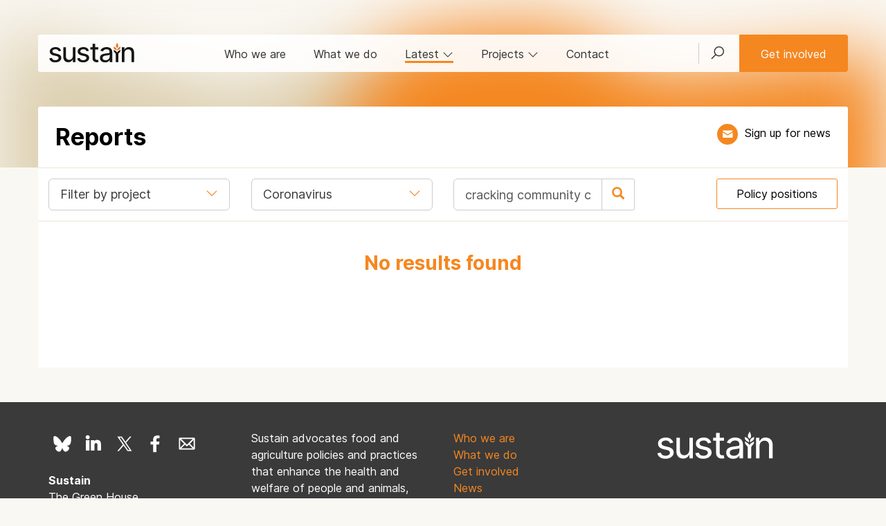

--- FILE ---
content_type: text/html; charset=UTF-8
request_url: https://www.sustainweb.org/reports/?theme=7&search=cracking%20community%20caf
body_size: 6487
content:
<!DOCTYPE html>
<html lang="en">
<head>
<meta charset="UTF-8">
<meta http-equiv="X-UA-Compatible" content="IE=edge">
<meta name="viewport" content="width=device-width, initial-scale=1"> 
<meta name="robots" content="max-image-preview:large"> 
 
<meta name="twitter:card" content="summary_large_image">
<meta name="twitter:site" content="@UKsustain" />
<meta name="twitter:title" content="Reports | Sustain">
<meta name="twitter:description" content="Publications listing, downloads and orders.
"> 
<meta name="twitter:image" content="https://www.sustainweb.org/resources/images/markets_trade/background-business-clean-credit_fancycrave_pexels.jpg">
<meta property="og:type"   content="website" />  
<meta property="og:url" content="https://www.sustainweb.org/reports/">
<meta property="og:title" content="Reports | Sustain"> 
<meta property="og:description" content="Publications listing, downloads and orders.
">
<meta property="og:image" content="https://www.sustainweb.org/resources/images/markets_trade/background-business-clean-credit_fancycrave_pexels.jpg">
<title>Reports | Sustain</title>
<meta name="keywords" content="publication, download, list, order, report">
<meta name="description" content="Publications listing, downloads and orders.
">
<link rel="apple-touch-icon" sizes="180x180" href="/apple-touch-icon.png">
<link rel="icon" type="image/png" sizes="32x32" href="/favicon-32x32.png">
<link rel="icon" type="image/png" sizes="16x16" href="/favicon-16x16.png">
<link rel="manifest" href="/site.webmanifest">
<link rel="mask-icon" href="/safari-pinned-tab.svg" color="#5bbad5">
<meta name="msapplication-TileColor" content="#00aba9">
<meta name="theme-color" content="#ffffff">
<link href="/bootstrap/css/line-awesome.min.css" rel="stylesheet">
<link href="/bootstrap/css/bootstrap.min.css" rel="stylesheet">
<link href="/bootstrap/css/datepicker.css" rel="stylesheet">
<link href="/bootstrap/css/gtheme_2024.css?v=1.08" rel="stylesheet"> 
<link rel="stylesheet" type="text/css" href="/bootstrap/slick/slick.css"/>
<!--[if lt IE 9]>
  <script src="/bootstrap/js/html5shiv.js"></script><script src="/bootstrap/js/respond.min.js"></script>
<![endif]-->
	
<script src="/bootstrap/js/jquery.min.js"></script>	
<script type="text/javascript">
 
    if (window.location.href.indexOf("sustainweb") < 0) {
		window.stop();
       $("#siteContainer").hide();
    }
 
</script>
</head>

<body class="light_beigebg"> 
<div id="siteContainer">
<span id="top"></span><!-- Google Tag Manager -->
<noscript><iframe src="//www.googletagmanager.com/ns.html?id=GTM-PTTLBV"
height="0" width="0" style="display:none;visibility:hidden"></iframe></noscript>
<script>(function(w,d,s,l,i){w[l]=w[l]||[];w[l].push({'gtm.start':
new Date().getTime(),event:'gtm.js'});var f=d.getElementsByTagName(s)[0],
j=d.createElement(s),dl=l!='dataLayer'?'&l='+l:'';j.async=true;j.src=
'https://www.googletagmanager.com/gtm.js?id='+i+dl;f.parentNode.insertBefore(j,f);
})(window,document,'script','dataLayer','GTM-PTTLBV');</script>
<!-- End Google Tag Manager --><noscript><div class="orangebg"><div class="container"><div class="row top15 bot25"><div class="col-sm-12"><h2>Please enable Javascript in your web browser!</h2><p>Javascript is required to use a number of the features of the Sustain website. <a href="http://www.enable-javascript.com/" target="_blank" rel="noopener">Find out how to enable Javascript here</a></p></div></div></div></div></noscript>



<!-- HEAD  -->
<div class=" head_nav_block_nobg">
	 
	  
		<img class="blur50  hero_image" src="https://www.sustainweb.org/image/image-lg-1310-03jun24.jpg"> 
		 
	
	<div class="container  left0 right0">
				<div class="head_nav_block ">
			<div class="navbar navbar-default border_rad_3"> 
				<div class="navbar-header">
					<button type="button" class="navbar-toggle collapsed" data-toggle="collapse" data-target="#navbar-collapse" aria-expanded="false">
					<span class="sr-only">Toggle navigation</span><i class="glyphicon glyphicon-menu-hamburger"></i>
					</button>
					<button class="navbar-toggle collapsed" type="button" data-toggle="collapse" data-target="#search_bar"><span class="glyphicon glyphicon-search"></span></button>
					<div class="navbar-brand"><a href="/"><img src="/resources/svg/Sustain_logo.svg" class="logo" alt="Sustain: the alliance for better food and farming" title="Sustain: the alliance for better food and farming"></a></div>
				</div> 
				<div class="collapse navbar-collapse" id="navbar-collapse"> 
					<ul class="nav navbar-nav navbar-right hidden-xs">
						<li class="navbar_search_outer"><a class="navbar_search_btn collapsed" href="#" type="button" data-toggle="collapse" data-target="#search_bar" id="searchFire"><i class="las la-search"></i></a></li>  
						<li class="left0 right0"><a href="/get-involved/" type="button"  class="btn btn-warning navbar-btn">Get involved</a></li>
					</ul>
					<ul class="nav navbar-nav"> 
						<li class=""><a href="/about/">Who we are</a></li>
						<li class=""><a href="/what-we-do/">What we do</a></li>
						<li class="hidden-xs  active"><a href="#" data-toggle="collapse" data-target="#latest_bar" class="collapsed" id="latestFire">Latest <i class="hidden-sm las la-angle-down rotate"></i></a></li>
						<li class="hidden-xs"><a href="#" data-toggle="collapse" data-target="#proj_bar" class="collapsed" id="projFire">Projects <i class="hidden-sm las la-angle-down rotate"></i></a></li> 
						<li class="hidden-sm "><a href="/contact-us/">Contact</a></li>
						<li class="hidden-sm hidden-md hidden-lg"><a href="/projectsandcampaigns/">Projects</a></li> 
						<li class="hidden-sm hidden-md hidden-lg"><a href="#" data-toggle="collapse" data-target="#latest_bar_mobile" class="collapsed">Latest <i class="hidden-sm las la-angle-down rotate"></i></a></li>
					</ul>
					<ul id="latest_bar_mobile" class="nav navbar-nav collapse hidden-sm hidden-md hidden-lg"> 
							<li><a href="/news/" class="top5 bot5">News</a></li>
							<li class=""><a href="/blogs/">Blogs</a></li>
							<li class=""><a href="/policy-positions/">Policy positions</a></li>
							<li class=""><a href="/reports/">Reports</a></li>
							<li class=""><a href="/events/">Events & webinars</a></li>
							<li class=""><a href="/jobs/">Jobs</a></li>
					</ul>
				</div>
			</div>
		</div> 
				 
		<div class="head_title_block_nobg"> 
			<div class="container ">
				<div class="row whitebg border_rad_3_top">
					<div class="col-sm-8 left25 rigth25 top25"> 
						<h1 class="notop bot25">Reports</h1>
																	</div> 
					<div class="col-sm-4  left25 text-right-sm-ml-lg right25">  
						<div class="head_title_block_tools"> 
								   
							
							<p class="hidden-xs hidden-sm"><a class="icon_theme_small icon_theme_orange_hover_beige" href="javascript:;" data-toggle="modal" data-target="#mailingModal" data-position="1" title="Get updates"><img src="/resources/svg/email-white24.svg"></a> <a class="nodecorate left5 " href="javascript:;" data-toggle="modal" data-target="#mailingModal" data-position="1">Sign up for news</a></p>	
													</div>  
					</div> 
				</div> 
			</div> 
		</div> 
		 
	</div> 
</div> 
<!-- HEAD ENDS  -->


 
<!-- SEARCHBAR -->
<div id="search_bar" class=" collapse container-fluid  dropbar_parent">
<div id="searchContainer" class="container whitebg dropbarsearch border_rad_3 nopad left0 right0"> 
<form class="" method="get" action="https://www.sustainweb.org/home/search/"><fieldset><div class="input-group"><input type="text" class="form-control input-lg whitebd" name="search" value="cracking community caf" placeholder="Search by keyword"><span class="input-group-btn"><button class="btn btn-lg btn-primary"  type="submit"><i class="white glyphicon glyphicon-search"></i></button></span></div>
</fieldset></form>
</div> 
</div> 
<!-- LATESTBAR -->
<div id="latest_bar" class="collapse  hidden-xs dropbar_parent"><input type="hidden" id="latestContainerLoaded" value="0"><div id="latestContainer" class="container  dropbar border_rad_3"><span class="small grey">Loading...</span></div></div> 
<!-- PROJBAR -->
<div id="proj_bar" class="collapse container-fluid hidden-xs dropbar_parent"><input type="hidden" id="projContainerLoaded" value="0"><div id="projContainer" class="container whitebg dropbar border_rad_3"><span class="small grey">Loading...</span></div></div>










	 
	
	 
	
		<div id="content" class="">


<div class="container-fluid light_beigebg">
<div class="container whitebg ">
	
<div class="row  border_bot border_top ">
	<div class="col-sm-6 col-md-3 bot15 top15  hidden-xs hidden-sm  hidden-md left15">
		<div class="input-group width100">
			<div class="btn-false-default darkgrey dropdown-toggle palegreybd" data-toggle="dropdown" style="overflow: hidden">
			<i class="orange  las la-angle-down pull-right"></i>
			<span class="right50">Filter by project</span>
			</div>
			<ul class="dropdown-menu">
								<li><a href="/reports/?section=144&search=cracking community caf" class="nodecorate">Bridging the Gap</a></li>
<li><a href="/reports/?section=66&search=cracking community caf" class="nodecorate">Capital Growth</a></li>
<li><a href="/reports/?section=5&search=cracking community caf" class="nodecorate">Children&#39;s Food Campaign</a></li>
<li><a href="/reports/?section=153&search=cracking community caf" class="nodecorate">Commercial Determinants</a></li>
<li><a href="/reports/?section=138&search=cracking community caf" class="nodecorate">Food for the Planet</a></li>
<li><a href="/reports/?section=82&search=cracking community caf" class="nodecorate">Food Poverty</a></li>
<li><a href="/reports/?section=150&search=cracking community caf" class="nodecorate">Good Food Local</a></li>
<li><a href="/reports/?section=78&search=cracking community caf" class="nodecorate">Good to Grow</a></li>
<li><a href="/reports/?section=151&search=cracking community caf" class="nodecorate">Local Food Plan</a></li>
<li><a href="/reports/?section=32&search=cracking community caf" class="nodecorate">Real Bread Campaign</a></li>
<li><a href="/reports/?section=148&search=cracking community caf" class="nodecorate">Recipe for Change</a></li>
<li><a href="/reports/?section=99&search=cracking community caf" class="nodecorate">Roots to Work</a></li>
<li><a href="/reports/?section=13&search=cracking community caf" class="nodecorate">Sustain</a></li>
<li><a href="/reports/?section=14&search=cracking community caf" class="nodecorate">Sustainable Farming Campaign</a></li>
<li><a href="/reports/?section=79&search=cracking community caf" class="nodecorate">Sustainable Food Places</a></li>
			</ul>
		</div>
	</div>
	
	<div class="col-sm-6 col-md-3 bot15 top15 hidden-xs hidden-sm  hidden-md">
		<div class="input-group width100">
			<div class="btn-false-default darkgrey dropdown-toggle palegreybd" data-toggle="dropdown">
			<i class="orange  las la-angle-down pull-right"></i>
			<span class="right50">Coronavirus</span>
			</div>
			<ul class="dropdown-menu">
								<li><a href="/reports/?search=cracking community caf"  class="nodecorate"><strong>All reports</strong></a></li>
				<li class="divider"></li>
								<li><a href="/reports/?theme=2&search=cracking community caf" class="nodecorate">Climate and Nature Emergency</a></li>
				<li><a href="/reports/?theme=3&search=cracking community caf" class="nodecorate">Good Food for All</a></li>
				<li><a href="/reports/?theme=4&search=cracking community caf" class="nodecorate">Good Food Economy</a></li>
				<li><a href="/reports/?theme=5&search=cracking community caf" class="nodecorate">Local Action</a></li>
				<li><a href="/reports/?theme=6&search=cracking community caf" class="nodecorate">Sustainable Farming</a></li>
				<li><a href="/reports/?theme=8&search=cracking community caf" class="nodecorate">Cost of living</a></li>

			</ul>
		</div>
	</div>

	<div class="col-sm-6 col-md-6  col-lg-3 bot15 top15">
	<form class="" method="get" action="/reports/"><fieldset>
		
		<div class="input-group width100">
			<input type="text" class="form-control input-lg palegreybd" name="search" value="cracking community caf" placeholder="Search reports">
			<input type="hidden" name="section" value="">
			<span class="input-group-btn">
				<button class="btn btn-lg btn-default palegreybd"  type="submit"><i class="orange glyphicon glyphicon-search"></i></button>
			</span>
		</div>

	</fieldset></form>
	</div>
	
	<div class="col-sm-6 col-md-6  col-lg-3 bot15 top15 text-right">
		<a href="https://www.sustainweb.org/policy-positions/" class="btn btn-default">Policy positions</a> 
	</div>
	
</div>
</div>


<div class="container whitebg bot50">

<div class="flex_container row top25 bot50">	<div class="col-sm-12 text-center">  
		<h2 class="orange text-center">No results found</h2>
		<h2 class="orange">&nbsp; </h2>
	</div>

</div>


<div class="row bot25">
<div class="col-sm-12 text-center">  
</div>
</div> 
</div></div></div>
	


 
	
<!-- FOOTER --> 
<div class="container-fluid container_dark"><div class="container"> 
	<div class="row top25 bot50">
	<div class="col-sm-12 col-md-3 col-lg-3 top15"> 
		<p>
		<a class="icon_medium icon_bluesky_alt" href="https://bsky.app/profile/sustainweb.org" target="_blank" rel="noopener" title="Bluesky"></a>
		<a class="icon_medium icon_linkedin_alt" href="https://www.linkedin.com/company/sustain-the-alliance-for-better-food-and-farming/posts/" target="_blank" rel="noopener" title="LinkedIn"></a>
		<a class="icon_medium icon_twitter_alt" href="https://x.com/UKSustain" target="_blank" rel="noopener" title="x"></a>
		<a class="icon_medium icon_fbook_alt" href="https://www.facebook.com/UKSustain/" target="_blank" rel="noopener"  title="Facebook"></a> 
		<!--<a class="icon_medium icon_utube_alt" href="https://www.youtube.com/user/SustainUK" target="_blank" rel="noopener"  title="Youtube"></a>--> 
		<a href="#" class="icon_medium icon_email_alt"  data-toggle="modal" data-target="#mailingModal"  data-position="4"  title="Email list"></a>
		</p>
		<p class="top15"><strong>Sustain</strong><br />The Green House<br />244-254 Cambridge Heath Road<br />London E2 9DA</p>
		<p><span class="glyphicon glyphicon-earphone"></span> 020 3559 6777<br /> 
		<span class="glyphicon glyphicon-envelope"></span> <a href="mailto:sustain@sustainweb.org">sustain@sustainweb.org</a>
		</p>
	</div>
	<div class="col-sm-12 col-md-3 col-lg-3">
		<p class="top15">Sustain advocates food and agriculture policies and practices that enhance the health and welfare of people and animals, improve the working and living environment, promote equity and enrich society and culture.</p>
		<p class="top15"><a href="http://www.sustainweb.org/home/copyright/" target="_blank" rel="noopener">&copy; Sustain 2026</a><br />
		Registered charity (no. <a href="http://apps.charitycommission.gov.uk/Showcharity/RegisterOfCharities/SearchResultHandler.aspx?RegisteredCharityNumber=1018643" target="_blank" rel="noopener">1018643</a>)<br />
		<a href="http://www.sustainweb.org/home/privacy/" target="_blank" rel="noopener">Data privacy & cookies</a><br />
		<a href="https://icons8.com/" rel="nofollow noopener noreferrer" target="_blank">Icons by Icons8</a><br />   
		</p>
	</div>
	<div class="col-sm-12 col-md-2 col-lg-2">
		<p class="top15">
		<a href="/about/">Who we are</a><br />
		<a href="/what-we-do/">What we do</a><br />
		<a href="/get-involved/">Get involved</a><br />
		<a href="/news/">News</a><br />
		<a href="/blogs/">Blogs</a><br />
		<a href="/policy-positions/">Policy positions</a><br />
		<a href="/reports/">Reports</a><br />
		<a href="/events/">Events</a><br />
		<a href="/jobs/">Jobs</a><br />
		<a href="/contact-us/">Contact</a><br />  
		<a href="/email/">Sign up</a>
		</p>
	</div>
	
	<div class="col-sm-12 col-md-offset-1 col-md-3">
		<p class="text-center top15"><a href="https://www.sustainweb.org" target="_blank" rel="noopener" class="bot25"><img src="/resources/svg/Sustain_logo_white.svg"  alt="Sustain" class="img-responsive"></a></p>	
	</div>
</div></div></div>	
<!-- FOOTER ENDS -->  

<!-- Modal --><div id="copyLinkModal" class="modal fade" role="dialog"><div class="modal-dialog"><div class="modal-content"><div class="modal-header"><button type="button" class="close" data-dismiss="modal">&times;</button><h3 class="modal-title">Share link</h3></div><div class="modal-body"><h4>https://www.sustainweb.org/reports/</h4><script>function copyToClipboard(msg) {navigator.clipboard.writeText(msg).then(function () {$("#copyLinkButton").html("<span class=\"glyphicon glyphicon-ok\"></span> Copied");}, function () {$("#copyLinkButton").fadeIn(200);});} </script></div><div class="modal-footer"><button class="btn btn-sm btn-warning viewShareLinkOnclick" onclick="copyToClipboard('https://www.sustainweb.org/reports/')" id="copyLinkButton">Copy link</button><span class="red copiedNot" style="display: none">Error copying</span><button type="button" class="btn btn-sm btn-default pull-right" data-dismiss="modal">Close</button></div></div></div></div><!-- Modal ENDS -->

<ul class="nav pull-right scroll-top scroll-butt">
  <li class=""><a href="#top" id="top-link"><i class="glyphicon glyphicon-chevron-up"></i></a></li>
</ul>

	
<!-- JAVASCRIPT ETC -->
		

<!-- 2019 EMAIl LIST SIGNUP -->	 
<script>
function sendMessage() {
	$('#emailForms').fadeOut();
	$('#errorMessage').fadeOut();
	$('#errorMessageLength').fadeOut();
	var user_firstname = document.getElementById("user_firstname").value;
	var user_surname = document.getElementById("user_surname").value;
	var user_email = document.getElementById("user_email").value;

	if($('#user_firstname').val().length < 25 && $('#user_surname').val().length < 25) {
		if(!isEmail(user_email)) { 
			$('#emailForms').fadeIn();
			$('#openerMessage').fadeOut();
			$('#errorMessage').fadeIn();
			
		} else {
			$('#processingMessage').fadeIn();
			$('#openerMessage').fadeOut();
			$.ajax({
			  type: 'POST',
			  url: '/processors/email_signup.php',
			  data: $('#emailFormSignUp').serialize(),
			  success: function(data) {
				$('#processingMessage').fadeOut();
				$('#errorMessage').fadeOut();
				$('#emailForms').html(data);
				$('#emailForms').fadeIn();
			  }
			})
		}
	} else {
        $('#errorMessageLength').fadeIn();
		$('#emailForms').fadeIn();
    }
}
function isEmail(email) {
  var regex = /^([a-zA-Z0-9_.+-])+\@(([a-zA-Z0-9-])+\.)+([a-zA-Z0-9]{2,4})+$/;
  return regex.test(email);
} 
</script>



<script>
$(document).ready(function() {
  $('a[data-toggle=modal], button[data-toggle=modal]').click(function () {
	var positionNum = '';
	if (typeof $(this).data('position') !== 'undefined') { positionNum = $(this).data('position'); }
	$('#data_object_two').val(positionNum);
  })
});
</script>


<div class="modal fade" id="mailingModal" tabindex="-1" role="dialog" aria-labelledby="myModalLabel" aria-hidden="true">
  <div class="modal-dialog">
	<div class="modal-content">
	
			<div class="modal-header">
				<a class="close_modal" data-dismiss="modal" aria-hidden="true"><i class="glyphicon glyphicon-remove"></i></a>
				<h3 class="modal-title nobot" id="myModalLabel">Join the Sustain email list</h3>
				<p><class class="white notop nobot">The latest news on better food and farming from across the Sustain alliance</class></p> 

			</div>
			  
			<div class="modal-body" style="display: none" id="errorMessageLength"><p class="lead text-danger nobot">Please review your name and try again.</p></div> 
			<div class="modal-body" style="display: none" id="errorMessage"><p class="lead text-danger nobot">Please enter a valid email address.</p></div> 
			<div class="modal-body" style="display: none" id="processingMessage"><p class="lead nobot">Hold on, we're working on your request...</p></div> 
			

			<div id="emailForms">
				<form id="emailFormSignUp" enctype="multipart/form-data">
				<div class="modal-body">
					<input type="hidden" name="action" value="1">
					<input type="hidden" name="interest_id" value="6ce3e012d5">
					<input type="hidden" name="list_id" value="2996923d27">
					<input type="hidden" name="profile_id" value="86">				
					
					<input type="hidden" name="tipid" value="12">
					<input type="hidden" name="donation_source_section" value="12">
					<input type="hidden" name="donation_source_page" value="7050">
					<input type="hidden" name="data_object_one" value="1"><!-- TYPE -->
					<input type="hidden" name="data_object_two" id="data_object_two" value="0"><!-- POSITION -->


					<div class="row top15">
						<div class="col-sm-6">
							<div class="form-group">
								<label class="control-label" for="user_firstname">First name</label>
								<input class="form-control input-lg" id="user_firstname" type="text" name="user_firstname">
							</div>
						</div>
						<div class="col-sm-6">
							<div class="form-group">
								<label class="control-label" for="user_surname">Surname</label>
								<input class="form-control input-lg" id="user_surname" type="text" name="user_surname">
							</div>
						</div>
					</div>

					<div class="row nobot">
						<div class="col-sm-6">
							<div class="form-group">
								<label class="control-label" for="user_email">Email</label>
								<input class="form-control  input-lg" id="user_email" name="user_email" type="text">
							</div>
						</div>
						<div class="col-sm-6">
							<div class="form-group">
								<label class="control-label" for="user_postcode">Postcode</label>
								<input class="form-control  input-lg" id="user_postcode" name="user_postcode" type="text">	
							</div>
						</div>
					</div>

				</div>	
				</form>	
				<div class="modal_body_border">	
					<p class="nobot">Your personal information will be kept private and held securely by Sustain. By submitting this information you are agreeing to the use of your data in accordance with our <a href="https://www.sustainweb.org/home/privacy/" target="_blank">privacy policy</a>. You can unsubscribe at any time.</p>
				</div>
				<div class="modal-footer">
										<div class="form-group top5 bot5">
						<button onclick="sendMessage()" class="btn btn-warning">Sign me up</button>
					</div>
				</div>
			
					
			</div>	
		
	</div>
  </div>
</div>		
<!-- 2019 EMAIl LIST SIGNUP ENDS --><script src="/bootstrap/js/bootstrap.min.js"></script>
<script src="/bootstrap/js/navMenu.js"></script>
<script src="/bootstrap/js/popup.js"></script>
<script src="/bootstrap/js/extended_2024.js?v=1.1"></script> 
	
	
	
	
	
	

	
 <!--
<script type="text/javascript"> _linkedin_partner_id = "4898794"; window._linkedin_data_partner_ids = window._linkedin_data_partner_ids || []; window._linkedin_data_partner_ids.push(_linkedin_partner_id); </script><script type="text/javascript"> (function(l) { if (!l){window.lintrk = function(a,b){window.lintrk.q.push([a,b])}; window.lintrk.q=[]} var s = document.getElementsByTagName("script")[0]; var b = document.createElement("script"); b.type = "text/javascript";b.async = true; b.src = "https://snap.licdn.com/li.lms-analytics/insight.min.js"; s.parentNode.insertBefore(b, s);})(window.lintrk); </script> <noscript> <img height="1" width="1" style="display:none;" alt="" src="https://px.ads.linkedin.com/collect/?pid=4898794&fmt=gif" /> </noscript>
-->
<!-- JAVASCRIPT ENDS -->
</div>
</body>
</html> 

--- FILE ---
content_type: application/javascript
request_url: https://www.sustainweb.org/bootstrap/js/navMenu.js
body_size: 400
content:
$(document).ready(function() { 
	$('#projContainerLoaded').val("0"); 
	$('#latestContainerLoaded').val("0");
});
$(document).on('click','#latestFire',function () {
	$("#projContainer").hide();
	$("#proj_bar").removeClass('in');
	$("#projFire").addClass('collapsed'); 
	$("#searchContainer").hide();
	$("#search_bar").removeClass('in');
	$("#searchFire").addClass('collapsed'); 
	
	$("#latestContainer").slideDown("slow");
	var latestContainerLoadedVal = $('#latestContainerLoaded').val();
	if (latestContainerLoadedVal != 1) {
		var url = '/processors/2024_latest_bar.php';
		$.ajax({
			url: url,
			type: "GET",
			async: true, 
			dataType: "html",
			success: function(data) {
				$('#latestContainer').html(data);   
				$('#latestContainerLoaded').val("1");
			},  
		});
	}
});  
$(document).on('click','#projFire',function () {
	$("#latestContainer").hide();
	$("#latest_bar").removeClass('in');
	$("#latestFire").addClass('collapsed');
	$("#searchContainer").hide();
	$("#search_bar").removeClass('in');
	$("#searchFire").addClass('collapsed'); 

	$("#projContainer").slideDown("slow");
	var projContainerLoadedVal = $('#projContainerLoaded').val();
	if (projContainerLoadedVal != 1) {
	var url = '/processors/2024_projects_bar.php';
		$.ajax({
			url: url,
			type: "GET",
			async: true, 
			dataType: "html",
			success: function(data) {
				$('#projContainer').html(data);   
				$('#projContainerLoaded').val("1");
			},  
		});
	}
});

$(document).on('click','#searchFire',function () {
	$("#latestContainer").hide();
	$("#latest_bar").removeClass('in');
	$("#latestFire").addClass('collapsed');
		
	$("#projContainer").hide();
	$("#proj_bar").removeClass('in');
	$("#projFire").addClass('collapsed'); 
	$("#searchContainer").slideDown("slow");
});

(function($) {  jQuery(document).ready(function() { add_target_blank_to_external_links(); });  function add_target_blank_to_external_links() { $('a[href^="http"]').not('a[href*="' + location.hostname + '"]').attr({target: "_blank", rel: "noopener"}); } })(jQuery);

--- FILE ---
content_type: image/svg+xml
request_url: https://www.sustainweb.org/resources/svg/email-white24.svg
body_size: 635
content:
<?xml version="1.0" encoding="UTF-8"?>
<svg id="Layer_1" data-name="Layer 1" xmlns="http://www.w3.org/2000/svg" version="1.1" viewBox="0 0 200.1 200.1">
  <defs>
    <style>
      .cls-1 {
        fill: #fff;
        fill-rule: evenodd;
        stroke-width: 0px;
      }
    </style>
  </defs>
  <path class="cls-1" d="M102.1,100.8c-16.1-9.5-32.6-20-49.3-30.2-1.2-.7-2.8-1.4-3.1-2.1-.5-1.7.8-4.2,1.8-5.3,2.9-3.1,10.1-2.1,16.3-2.1h71c3.9,0,8.9-.5,11.3.5,1.9.8,4.9,3.9,4.1,6.9-.4,1.4-4.7,3.2-6.4,4.3-15.8,9.6-30.1,18.6-45.7,28.1h.1Z"/>
  <path class="cls-1" d="M154.2,81.2v37.7c0,7.4,1.1,14.2-4.4,16.1-2.6,1-8,.3-11.8.3h-72.3c-7.4,0-13.2.9-15.3-4-1.3-2.8-.6-7.9-.6-12.1v-38c0-.3.1-.6.2-.3,14.9,9.2,29.9,18.1,45.2,27.6,2.2,1.4,4.6,3.4,6.9,3.4s4.8-2.1,7-3.4c15-9.1,30.4-18.9,45.2-27.4h-.2Z"/>
</svg>